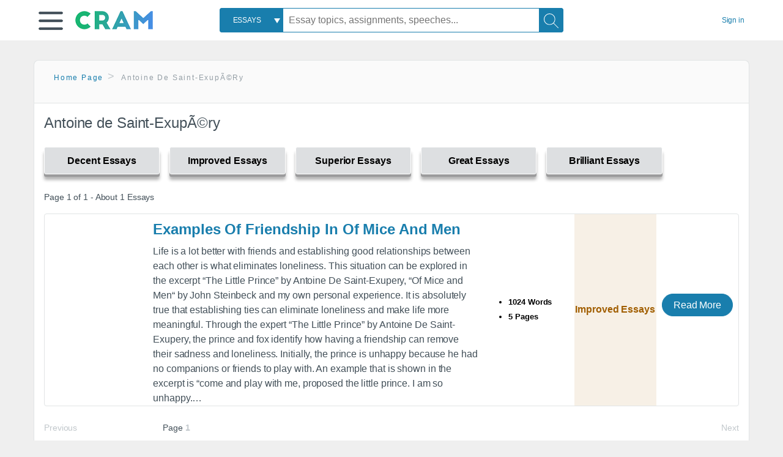

--- FILE ---
content_type: text/html; charset=UTF-8
request_url: https://www.cram.com/subjects/antoine-de-saint-exup-a-ry
body_size: 2410
content:
<!DOCTYPE html>
<html lang="en">
<head>
    <meta charset="utf-8">
    <meta name="viewport" content="width=device-width, initial-scale=1">
    <title></title>
    <style>
        body {
            font-family: "Arial";
        }
    </style>
    <script type="text/javascript">
    window.awsWafCookieDomainList = ['monografias.com','cram.com','studymode.com','buenastareas.com','trabalhosfeitos.com','etudier.com','studentbrands.com','ipl.org','123helpme.com','termpaperwarehouse.com'];
    window.gokuProps = {
"key":"AQIDAHjcYu/GjX+QlghicBgQ/7bFaQZ+m5FKCMDnO+vTbNg96AGe85MAbDryaCIv+G5hkV9fAAAAfjB8BgkqhkiG9w0BBwagbzBtAgEAMGgGCSqGSIb3DQEHATAeBglghkgBZQMEAS4wEQQMfqv/41xp8mxCyZaoAgEQgDtphphf91j3ohtIdrkcZhOjtKVdO6T7EOagds3zsYaLwQPIN8cNivfF/va6SSQpupzbviLhd9a0ZTvohw==",
          "iv":"EkQVMwAhbgAAATMW",
          "context":"k/w8NGyGku3ZSGzGfCQIpo9C4h/wdAhiK10sSIIT0br0gGqkBIwAxnsFSSzxGndgF3nt8SdRXRoYJvi/FaiY5feWlvByX42tFkJPAtSUDoWL3nzrn5+cQaiORR4AO+BMbZGfOsFGY3Bq7Wwl4SrjHEdNdTGyYyOS8WoiW3AzkTuQL5LjMi5pYc2X74Doc39cuKv2hF5GQBNN2MxWPhordacmRTSNXe890T20LhxCp+ul+p/pxlV8IKNWunagQu6knq8p83c+ltFkJPxdnniTRure87Kp/Wk34ERj356mSvmIrcre58s4vXuXNnjRbs/bhIC9aRlG84IONfvpcKyP1UeYxjoTOxOlWwzqy1F96lk9QSseaeCnGnoSrLX4k7io4nwAe9RHR3R74xluCnV6CtAc+94IBuiOqZ2e+CVLlqOx6RJKjDT9tlpMvQaffxAhhXMuaooPHzsJ8FcSqcZeKZKEZEqZRUCDAbm+2/KE8TxyN9UwQaAqAZYVqVjGa7JbMhABdwux6dTkVPlbcBD9YjKG+4/Mdh08paZx9HyB7RCTd1A1A3PnfyfVyjn3fqT+gtjgDABISVd/a/P077o5ror6g/KdqNkYf1duZYxjCt2amac8NeCVrSNlSaYQZ4tOUSaYjJgnTXizUrYARsHBaHtURVtED44pCq0x2/wLS9lEnWqq2cxzCs8oBggenixaL6kLg8VHo+ONu5lmCOBVzbCK2fNNHHmlLDw2PdwsL9CdIaKGN0PxaWb87K0mhf6funTyS86e8fA9VNpu+eu97PAhOM42lIFxHlKD9w=="
};
    </script>
    <script src="https://ab840a5abf4d.9b6e7044.us-east-2.token.awswaf.com/ab840a5abf4d/b0f70ab89207/67ffe6c1202c/challenge.js"></script>
</head>
<body>
    <div id="challenge-container"></div>
    <script type="text/javascript">
        AwsWafIntegration.saveReferrer();
        AwsWafIntegration.checkForceRefresh().then((forceRefresh) => {
            if (forceRefresh) {
                AwsWafIntegration.forceRefreshToken().then(() => {
                    window.location.reload(true);
                });
            } else {
                AwsWafIntegration.getToken().then(() => {
                    window.location.reload(true);
                });
            }
        });
    </script>
    <noscript>
        <h1>JavaScript is disabled</h1>
        In order to continue, we need to verify that you're not a robot.
        This requires JavaScript. Enable JavaScript and then reload the page.
    </noscript>
</body>
</html>